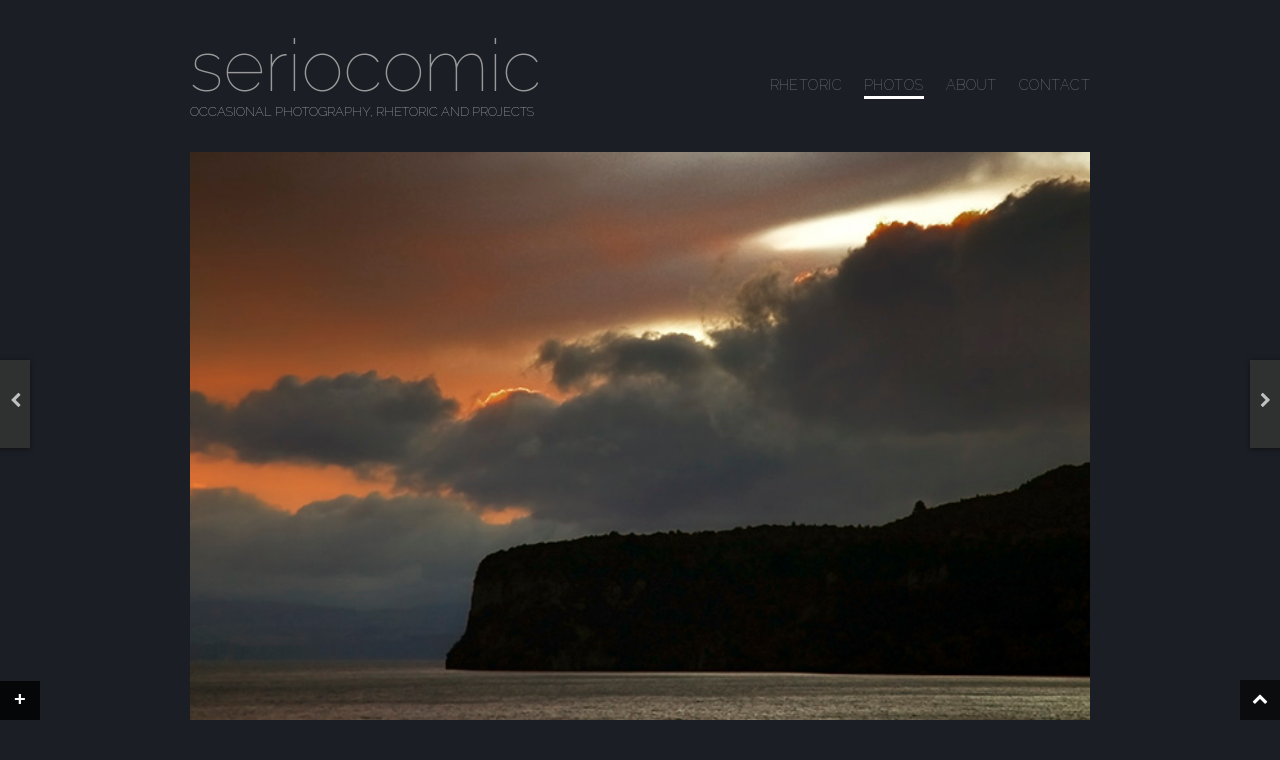

--- FILE ---
content_type: text/html; charset=utf-8
request_url: https://www.seriocomic.com/photos/gloomy-bluff/
body_size: 2935
content:
<!doctype html><html lang="en-AU" dir="ltr" class="no-js"><head><link rel="stylesheet" href="https://fonts.googleapis.com/css?family=Raleway:100&amp;display=swap"><link media="all" href="https://www.seriocomic.com/catch/this/css/cmbnd_d5e57bbee1679129342aad37c892d30c.css" rel="stylesheet"><title>Gloomy Bluff &ndash; seriocomic</title><meta name="viewport" content="width=device-width,initial-scale=1"><link rel="license" href="https://www.seriocomic.com/about/copyright/"><link rel="author" title="Mike Hudson" href="https://www.seriocomic.com/about/"><link rel="shortcut icon" type="image/x-icon" href="https://www.seriocomic.com/favicon.ico"><link rel="canonical" href="https://www.seriocomic.com/photos/gloomy-bluff/"><meta name="description" content="THE PHOTO: Scraping the bottom of the barrel at the moment, so having to resort to almost digital art rather than straight corrected reproduction."><meta property="og:type" content="article"><meta property="og:locale" content="en_AU"><meta property="og:site_name" content="seriocomic"><meta property="og:title" content="Gloomy Bluff &ndash; seriocomic"><meta property="og:description" content="THE PHOTO: Scraping the bottom of the barrel at the moment, so having to resort to almost digital art rather than straight corrected reproduction. Hence the lack of post processing info &ndash; it would&#8230;"><meta property="og:url" content="https://www.seriocomic.com/photos/gloomy-bluff/"><meta property="og:image" content="https://assets.seriocomic.com/2006/10/gloomybluff.jpg"><meta property="og:image:width" content="700"><meta property="og:image:height" content="466"><meta property="article:published_time" content="2005-11-29T07:00:00+00:00"><link rel="dns-prefetch" href="//cdnjs.cloudflare.com"><link href="https://cdnjs.cloudflare.com" rel="preconnect"><link href="https://fonts.gstatic.com" crossorigin="anonymous" rel="preconnect"><link rel="stylesheet" href="https://cdnjs.cloudflare.com/ajax/libs/font-awesome/4.7.0/css/font-awesome.min.css" type="text/css" media="all"></head><body class="single"><div id="wrapper"><div id="page" class="hfeed site"><header role="banner" id="masthead" class="site-header"><hgroup><h1 class="site-title"><a href="https://www.seriocomic.com/" aria-label="Go to homepage" title="seriocomic" rel="home">seriocomic</a></h1><h2 class="site-description">Occasional Photography, Rhetoric and Projects</h2></hgroup><nav role="navigation" class="site-navigation main-navigation"><h1 class="assistive-text"><a href="#"><span>Menu</span></a></h1><div class="assistive-text skip-link"><a href="#content" title="Skip to content">Skip to content</a></div><div class="menu-main-container"><ul id="menu-main" class="menu"><li class="menu-item menu-item-type-taxonomy menu-item-object-category menu-item-1907"><a title="The &#8220;Blog&#8221;" href="https://www.seriocomic.com/rhetoric/"><span>Rhetoric</span></a></li><li class="menu-item menu-item-type-taxonomy menu-item-object-category current-post-ancestor current-menu-parent current-post-parent menu-item-1906"><a title="View Photo Archives" href="https://www.seriocomic.com/photos/"><span>Photos</span></a></li><li class="menu-item menu-item-type-post_type menu-item-object-page menu-item-1910"><a title="Colphon and Links" rel="author" href="https://www.seriocomic.com/about/"><span>About</span></a></li><li class="menu-item menu-item-type-post_type menu-item-object-page menu-item-2639"><a href="https://www.seriocomic.com/contact/"><span>Contact</span></a></li></ul></div></nav></header><div class="clear"></div><main role="main" id="main" class="site-main"><div id="primary" class="content-area"><div id="content" class="site-content" role="main"><div id="single"><article itemscope itemtype="http://schema.org/ImageObject" id="post-132" class="post-132 post type-post status-publish format-image has-post-thumbnail hentry category-landscapes category-photos category-sunsets category-taupo post_format-post-format-image"><header class="entry-header"><div class="img-frame"><img width="700" height="466" src="https://assets.seriocomic.com/2006/10/gloomybluff.jpg" class="attachment-full size-full wp-post-image" alt="" itemprop="contentUrl" title="" id="3945" decoding="async" fetchpriority="high" srcset="https://assets.seriocomic.com/2006/10/gloomybluff.jpg 700w, https://assets.seriocomic.com/2006/10/gloomybluff-300x200.jpg 300w, https://assets.seriocomic.com/2006/10/gloomybluff-133x88.jpg 133w" sizes="(max-width: 700px) 100vw, 700px"></div></header><div class="article-content cf"><div class="article-text"><h1 itemprop="name" class="entry-title">Gloomy Bluff</h1><div itemprop="description" class="entry-content"><p>THE PHOTO:<br> Scraping the bottom of the barrel at the moment, so having to resort to almost digital art rather than straight corrected reproduction. Hence the lack of post processing info &#8211; it would take forever&#8230;</p><p>This was taken at Whakaipo Bay on Lake Taupo on a windy and stormy evening earlier this month.</p><ul id="wp-image-" class="exif"><p style="margin:0"><strong>EXIF:</strong></p><li class="aperture">Aperture: &#402;/4.5</li><li class="camera">Camera: NIKON D70</li><li class="created_timestamp">Taken: 1 November, 2005</li><li class="focal_length">Focal length: 70mm</li><li class="iso">ISO: 200</li><li class="shutter_speed">Shutter speed: 1/20s</li></ul></div><footer class="entry-meta small-caps"><span title="Date Added"><i class="fa fa-pencil meta-icon"></i><meta itemprop="datePublished" content="2005-11-29T07:00:00+11:00">November 29, 2005</span><span title="Assigned To"><i class="fa fa-inbox meta-icon"></i><a href="https://www.seriocomic.com/photos/landscapes/" rel="category tag">landscapes</a>, <a href="https://www.seriocomic.com/photos/" rel="category tag">photos</a>, <a href="https://www.seriocomic.com/photos/sunsets/" rel="category tag">sunsets</a>, <a href="https://www.seriocomic.com/photos/places/taupo/" rel="category tag">taupo</a></span><span><i class="fa fa-bookmark meta-icon"></i>Bookmark <a itemprop="url" href="https://www.seriocomic.com/photos/gloomy-bluff/" title="Permalink to Gloomy Bluff" rel="bookmark">Gloomy Bluff</a></span></footer><div id="prev-panel" class="small-caps"><a rel="prev" class="tab-link" href="https://www.seriocomic.com/photos/green-carpet/" title="View Previous Post: &ldquo;Green Carpet&rdquo;"><span class="img-frame"><span class="small-thumb"><img width="133" height="88" src="https://assets.seriocomic.com/2006/10/greencarpet-133x88.jpg" class="attachment-thumbnail size-thumbnail wp-post-image" alt="Green Carpet" decoding="async" srcset="https://assets.seriocomic.com/2006/10/greencarpet-133x88.jpg 133w, https://assets.seriocomic.com/2006/10/greencarpet-300x200.jpg 300w, https://assets.seriocomic.com/2006/10/greencarpet.jpg 700w" sizes="(max-width: 133px) 100vw, 133px"></span></span><span class="nav-text-wrapper left"><span class="previous-link-title">Green Carpet</span><span class="post-attribute small-caps">November 28, 2005</span></span></a><a id="prev-tab" href="https://www.seriocomic.com/photos/green-carpet/" title="View Previous Post: &ldquo;Green Carpet&rdquo;"><i class="fa fa-chevron-left icon-large"></i></a></div><div id="next-panel" class="small-caps"><a rel="next" class="tab-link" href="https://www.seriocomic.com/photos/textured-water/" title="View Next Post: &ldquo;Textured Water&rdquo;"><span class="img-frame"><span class="small-thumb"><img width="133" height="88" src="https://assets.seriocomic.com/2006/10/texturedwater-133x88.jpg" class="attachment-thumbnail size-thumbnail wp-post-image" alt="Textured Water" decoding="async" srcset="https://assets.seriocomic.com/2006/10/texturedwater-133x88.jpg 133w, https://assets.seriocomic.com/2006/10/texturedwater-300x200.jpg 300w, https://assets.seriocomic.com/2006/10/texturedwater.jpg 700w" sizes="(max-width: 133px) 100vw, 133px"></span></span><span class="nav-text-wrapper right"><span class="next-link-title">Textured Water</span><span class="post-attribute small-caps">November 30, 2005</span></span></a><a id="next-tab" href="https://www.seriocomic.com/photos/textured-water/" title="View Next Post: &ldquo;Textured Water&rdquo;"><i class="fa fa-chevron-right icon-large"></i></a></div></div></div></article></div></div></div></main></div></div><i class="fa fa-chevron-up icon-large scrollup" title="Back to Top"></i><div class="sod-drawer bottom" id="sod-drawer-plugin"><div id="sod-drawer-handle" class="pull black left"><div class="tag">+</div></div><div class="content"><div class="sod-drawer-inner"><div class="half" id="sod-drawer-1"><div id="text-3" class="sod-drawer-widget widget_text"><h3>Well done!</h3><div class="textwidget"><p>You clicked the &#8216;+&#8217;! Well done you!</p><p>I&#8217;ve been wondering if anyone ever clicked that thing, now I know &#8211; thanks!</p></div></div></div><div class="half" id="sod-drawer-2"><div id="pages-3" class="sod-drawer-widget widget_pages"><h3>Some pages you might like&#8230;</h3><ul><li class="page_item page-item-302 page_item_has_children"><a href="https://www.seriocomic.com/about/">About</a><ul class="children"><li class="page_item page-item-421"><a href="https://www.seriocomic.com/about/copyright/">Copyright &#038; Legal</a></li></ul></li><li class="page_item page-item-301"><a href="https://www.seriocomic.com/archives/">Archives</a></li><li class="page_item page-item-2621"><a href="https://www.seriocomic.com/contact/">Contact</a></li></ul></div></div></div></div></div><script src="https://cdnjs.cloudflare.com/ajax/libs/jquery/3.7.1/jquery.min.js" id="jquery-js" type="b1e5437f788b9353d3f6fd9f-text/javascript"></script><script defer src="https://www.seriocomic.com/catch/this/js/cmbnd_af217c8f5e3eaad657b5d7b889061f1e.js" type="b1e5437f788b9353d3f6fd9f-text/javascript"></script><!-- Cloudflare Pages Analytics --><script defer src='https://static.cloudflareinsights.com/beacon.min.js' data-cf-beacon='{"token": "0a3157a2bf8840398e2d2e5da6e11390"}' type="b1e5437f788b9353d3f6fd9f-text/javascript"></script><!-- Cloudflare Pages Analytics --><script src="/cdn-cgi/scripts/7d0fa10a/cloudflare-static/rocket-loader.min.js" data-cf-settings="b1e5437f788b9353d3f6fd9f-|49" defer></script><script defer src="https://static.cloudflareinsights.com/beacon.min.js/vcd15cbe7772f49c399c6a5babf22c1241717689176015" integrity="sha512-ZpsOmlRQV6y907TI0dKBHq9Md29nnaEIPlkf84rnaERnq6zvWvPUqr2ft8M1aS28oN72PdrCzSjY4U6VaAw1EQ==" data-cf-beacon='{"version":"2024.11.0","token":"40718d262d8c4f4aa7c36f786b76b46f","r":1,"server_timing":{"name":{"cfCacheStatus":true,"cfEdge":true,"cfExtPri":true,"cfL4":true,"cfOrigin":true,"cfSpeedBrain":true},"location_startswith":null}}' crossorigin="anonymous"></script>
</body></html>